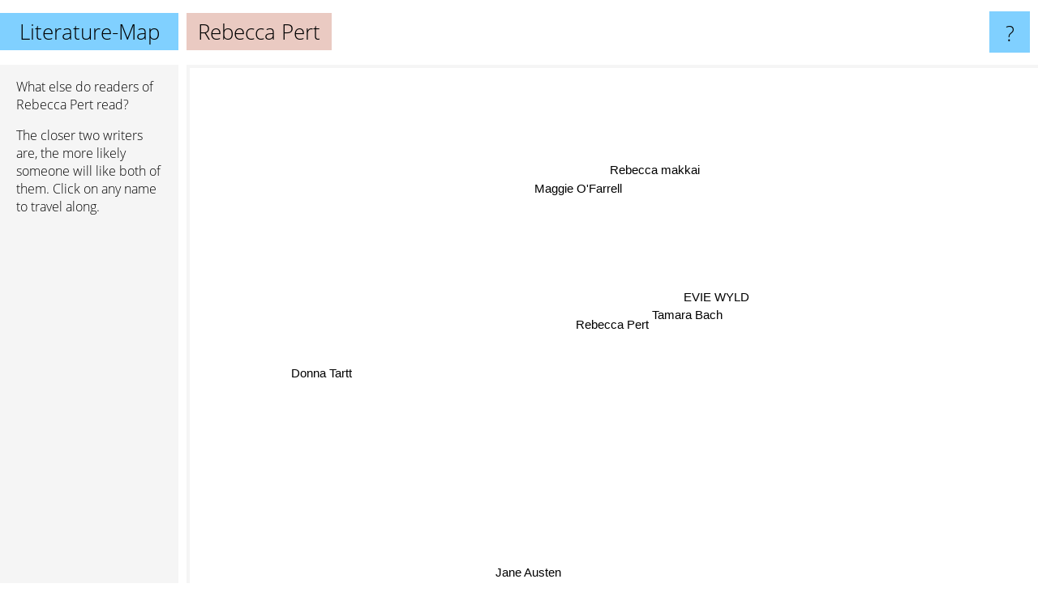

--- FILE ---
content_type: text/html; charset=UTF-8
request_url: https://www.literature-map.com/rebecca+pert
body_size: 1515
content:
<!doctype html>
<html>
<head>
 <meta name="viewport" content="width=device-width, initial-scale=1">
 <meta property="og:image" content="https://www.literature-map.com/elements/objects/og_logo.png">
 <link rel="stylesheet" href="/elements/objects/styles_7_1.css">
 <title>Authors similar to Rebecca Pert</title>
 <style>.project, .the_title {display: inline-block; font-size: 26px;}</style><style>@media (max-width: 500px) { .the_title {display: none; } }</style>
</head>

<body>

<table class=universe>
 <tr class=heaven>
  <td class=headline>

<table style="width: 100%;"><tr><td>
   <a class=project href="/">Literature-Map</a><span id=the_title class=the_title>Rebecca Pert</span>
</td><td style="text-align: right">
   <a class=questionmark href="/info"><span style="font-size: 26px">?</span></a>
</td></tr></table>

  </td>
  <tr>
   <td class=content>
    
<link rel="stylesheet" href="/elements/objects/relator.css">

<div class=map_info>
 <div class=map_info_text><p>What else do readers of Rebecca Pert read?</p><p>The closer two writers are, the more likely someone will like both of them. Click on any name to travel along.</p></div>
 <div class=advert><script async class=nogConsent data-src="//pagead2.googlesyndication.com/pagead/js/adsbygoogle.js"></script><!-- Map Responsive --><ins class="adsbygoogle" style="display:block" data-ad-client="ca-pub-4786778854163211" data-ad-slot="6623484194" data-ad-format="auto"></ins><script>(adsbygoogle = window.adsbygoogle || []).push({});</script></div>
</div>

<div id=gnodMap>
 <span class=S id=s0>Rebecca Pert</span>
<a href="tamara+bach" class=S id=s1>Tamara Bach</a>
<a href="evie+wyld" class=S id=s2>EVIE WYLD</a>
<a href="rebecca+makkai" class=S id=s3>Rebecca makkai</a>
<a href="maggie+o%27farrell" class=S id=s4>Maggie O'Farrell</a>
<a href="donna+tartt" class=S id=s5>Donna Tartt</a>
<a href="jane+austen" class=S id=s6>Jane Austen</a>

</div>

<script>var NrWords=7;var Aid=new Array();Aid[0]=new Array(-1,20,3.55556,0.321543,0.241643,0.0327721,0.00377815);Aid[1]=new Array(20,-1,6.80851,0.318979,0.561572,0.0327587,0.00755558);Aid[2]=new Array(3.55556,6.80851,-1,0.559832,0.524738,0.0162628,0.0150862);Aid[3]=new Array(0.321543,0.318979,0.559832,-1,-1,0.44493,-1);Aid[4]=new Array(0.241643,0.561572,0.524738,-1,-1,0.409622,0.0775502);Aid[5]=new Array(0.0327721,0.0327587,0.0162628,0.44493,0.409622,-1,0.377703);Aid[6]=new Array(0.00377815,0.00755558,0.0150862,-1,0.0775502,0.377703,-1);
window.Pop=new Array(20,30,205,1224,2463,24391,105852);
NrWords=7;var Len0=12;</script>
<script src="/elements/objects/related.js"></script>
<script src="/elements/objects/relator.js"></script>

<template id=search_template>
 <form id=search_form class="search" action='map-search.php' method=get>
  <input class="typeahead"
         type="text"
         name="f"
         id="f"
         maxlength="95"
         autocomplete="off">
  <button class=search_button><div class=mglass></div></button>
 </form>
</template>

<script src="/elements/objects/jquery-minified.js"></script>
<script src="/elements/objects/0g-typeahead.js"></script>
<script src="/elements/objects/typeahead.js"></script>

   </td>
  </tr>
</table>

<script type=module>
    import * as mgAnalytics from '/elements/objects/mganalytics.js';
    mgAnalytics.ini(2);
</script>

<script src="https://www.gnod.com/guest/consent_js"></script>

</body>
</html>


--- FILE ---
content_type: text/html; charset=utf-8
request_url: https://www.google.com/recaptcha/api2/aframe
body_size: 258
content:
<!DOCTYPE HTML><html><head><meta http-equiv="content-type" content="text/html; charset=UTF-8"></head><body><script nonce="BA33J6bWFrCW2WBeugUDkg">/** Anti-fraud and anti-abuse applications only. See google.com/recaptcha */ try{var clients={'sodar':'https://pagead2.googlesyndication.com/pagead/sodar?'};window.addEventListener("message",function(a){try{if(a.source===window.parent){var b=JSON.parse(a.data);var c=clients[b['id']];if(c){var d=document.createElement('img');d.src=c+b['params']+'&rc='+(localStorage.getItem("rc::a")?sessionStorage.getItem("rc::b"):"");window.document.body.appendChild(d);sessionStorage.setItem("rc::e",parseInt(sessionStorage.getItem("rc::e")||0)+1);localStorage.setItem("rc::h",'1768608736961');}}}catch(b){}});window.parent.postMessage("_grecaptcha_ready", "*");}catch(b){}</script></body></html>